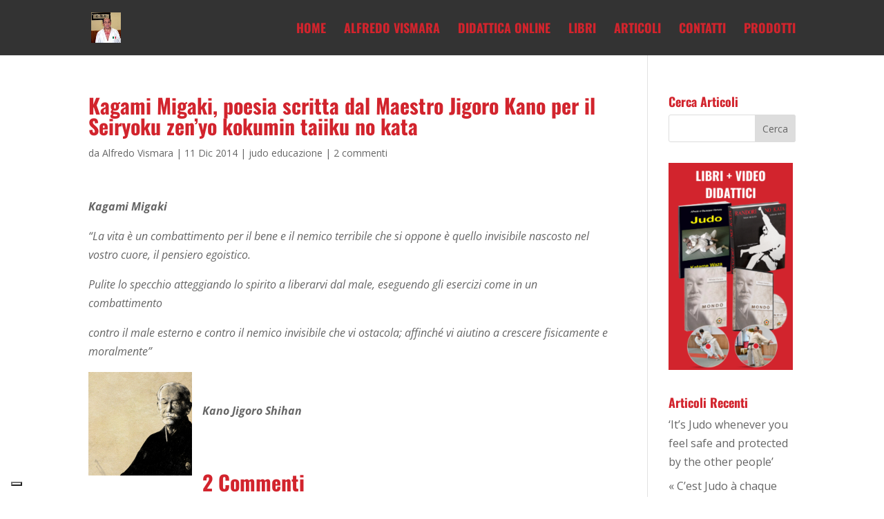

--- FILE ---
content_type: application/javascript
request_url: https://prism.app-us1.com/?a=475088707&u=https%3A%2F%2Fwww.alfredovismarajudo.com%2Fpoesia-scritta-dal-maestro-jigoro-kano-per-seiryo-zenyo-kokumin-taiiku-kata%2F
body_size: 18
content:
window.visitorGlobalObject=window.visitorGlobalObject||window.prismGlobalObject;window.visitorGlobalObject.setVisitorId('e73cf62c-0986-4e1b-9cac-6b949b68d362', '475088707');window.visitorGlobalObject.setWhitelistedServices('tracking', '475088707');

--- FILE ---
content_type: text/plain
request_url: https://www.google-analytics.com/j/collect?v=1&_v=j102&aip=1&a=805554253&t=pageview&_s=1&dl=https%3A%2F%2Fwww.alfredovismarajudo.com%2Fpoesia-scritta-dal-maestro-jigoro-kano-per-seiryo-zenyo-kokumin-taiiku-kata%2F&ul=en-us%40posix&dt=Kagami%20Migaki%2C%20poesia%20scritta%20dal%20Maestro%20Jigoro%20Kano%20per%20il%20Seiryoku%20zen%27yo%20kokumin%20taiiku%20no%20kata%20-%20Alfredo%20Vismara%20Judo&sr=1280x720&vp=1280x720&_u=4GhACEABBAAAACAAIk~&jid=1815277490&gjid=1504286049&cid=1734694925.1768667376&tid=UA-137791916-1&_gid=196368558.1768667376&_r=1&_slc=1&gtm=45He61e1n81PC75VSZv810431111za200zd810431111&gcs=G111&gcd=13r3r3r3r5l1&dma=0&tag_exp=102015666~103116026~103200004~104527906~104528500~104684208~104684211~105391253~115938466~115938469~117041587&gcu=1&sst.gcut=2&z=699825207
body_size: -453
content:
2,cG-PX6KH0DP12